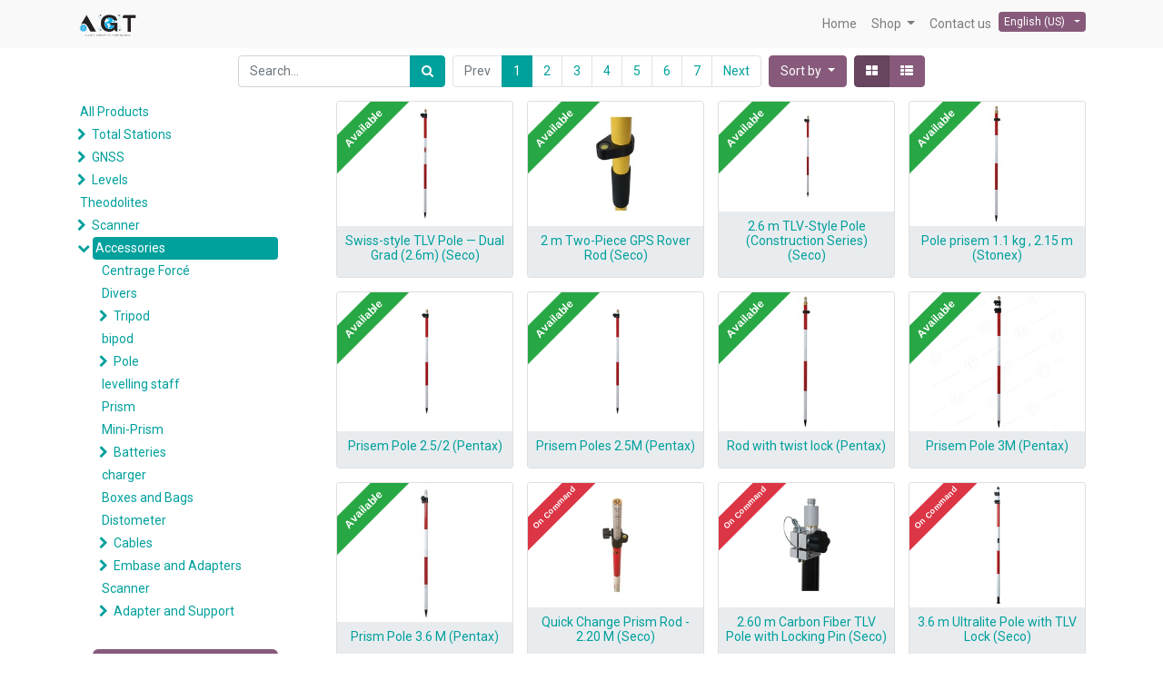

--- FILE ---
content_type: text/html; charset=utf-8
request_url: https://agt-dz.com/en/shop/category/accessories-4
body_size: 12333
content:

        <!DOCTYPE html>
        
        
            
        
    <html lang="en-US" data-website-id="1" data-oe-company-name="AGT">
            
        
            
            
            
            
                
            
        
        
    <head>
                <meta charset="utf-8"/>
                <meta http-equiv="X-UA-Compatible" content="IE=edge,chrome=1"/>
                <meta name="viewport" content="width=device-width, initial-scale=1, user-scalable=no"/>
        <meta name="generator" content="Odoo"/>
        
        
        
            
            
            
        
        
        
            
            
            
                
                    
                        <meta property="og:type" content="website"/>
                    
                
                    
                        <meta property="og:title" content="Accessories | AGT Website"/>
                    
                
                    
                        <meta property="og:site_name" content="AGT"/>
                    
                
                    
                        <meta property="og:url" content="http://odoo/shop/category/accessories-4"/>
                    
                
                    
                        <meta property="og:image" content="http://odoo/web/image/res.company/1/logo?unique=21e290d"/>
                    
                
            
            
            
                
                    <meta name="twitter:card" content="summary_large_image"/>
                
                    <meta name="twitter:title" content="Accessories | AGT Website"/>
                
                    <meta name="twitter:image" content="http://odoo/web/image/res.company/1/logo?unique=21e290d"/>
                
            
        

        
            
            
        
        <link rel="canonical" href="https://www.agt-dz.com/en/shop/category/accessoires-4"/>

        <link rel="preconnect" href="https://fonts.gstatic.com/" crossorigin=""/>
    

                <title> Shop | AGT Website </title>
                <link type="image/x-icon" rel="shortcut icon" href="/web/image/website/1/favicon?unique=bc3d269"/>
            <link type="text/css" rel="stylesheet" href="/web/content/10654-51a4469/1/web.assets_common.css"/>
            <link type="text/css" rel="stylesheet" href="/web/content/10673-667371f/1/web.assets_frontend.css"/>
        
    
        

                <script type="text/javascript">
                    var odoo = {
                        csrf_token: "9b5267a4a5895ff7938cbd2bc00e56f421d400a2o",
                        debug: "",
                    };
                </script>
            <script type="text/javascript">
                odoo.session_info = {"is_admin": false, "is_system": false, "is_website_user": true, "user_id": false, "is_frontend": true, "translationURL": "/website/translations", "cache_hashes": {"translations": "d591bbf37427db86a47af63c8d0c6343eb7d07f2"}};
            </script>
            <script defer="defer" type="text/javascript" src="/web/content/4884-ed746a2/1/web.assets_common_minimal_js.js"></script>
            <script defer="defer" type="text/javascript" src="/web/content/4885-3a5eadd/1/web.assets_frontend_minimal_js.js"></script>
            
        
    
            <script defer="defer" type="text/javascript" data-src="/web/content/10658-51c032d/1/web.assets_common_lazy.js"></script>
            <script defer="defer" type="text/javascript" data-src="/web/content/10674-044dc96/1/web.assets_frontend_lazy.js"></script>
        
    
        

                
            </head>
            <body class="">
                
        
    
            
        <div id="wrapwrap" class="   ">
                <header id="top" data-anchor="true" data-name="Header" class=" o_affix_enabled">
                    <nav class="navbar navbar-expand-md navbar-light bg-light">
                <div class="container">
                    <a href="/en/" class="navbar-brand logo">
            <span role="img" aria-label="Logo of AGT Website" title="AGT Website"><img src="/web/image/website/1/logo/AGT%20Website?unique=bc3d269" class="img img-fluid" alt="AGT Website"/></span>
        </a>
    <button type="button" class="navbar-toggler" data-toggle="collapse" data-target="#top_menu_collapse">
                        <span class="navbar-toggler-icon"></span>
                    </button>
                    <div class="collapse navbar-collapse" id="top_menu_collapse">
                        <ul class="nav navbar-nav ml-auto text-right o_menu_loading" id="top_menu">
                            
        
            
    
    <li class="nav-item">
        <a role="menuitem" href="/en/" class="nav-link ">
            <span>Home</span>
        </a>
    </li>
    

        
            
    
    
    <li class="nav-item dropdown  ">
        <a data-toggle="dropdown" href="#" class="nav-link dropdown-toggle ">
            <span>Shop</span>
        </a>
        <ul class="dropdown-menu" role="menu">
            
                
    
    <li class="">
        <a role="menuitem" href="/en/shop" class="dropdown-item ">
            <span>All Products</span>
        </a>
    </li>
    

            
                
    
    <li class="">
        <a role="menuitem" href="/en/shop/category/stations-totales-1" class="dropdown-item ">
            <span>Total Stations</span>
        </a>
    </li>
    

            
                
    
    <li class="">
        <a role="menuitem" href="/en/shop/category/gnss-7" class="dropdown-item ">
            <span>GNSS</span>
        </a>
    </li>
    

            
                
    
    <li class="">
        <a role="menuitem" href="/en/shop/category/niveaux-12" class="dropdown-item ">
            <span>Levels</span>
        </a>
    </li>
    

            
                
    
    <li class="">
        <a role="menuitem" href="/en/shop/category/scanners-15" class="dropdown-item ">
            <span>Scanners</span>
        </a>
    </li>
    

            
                
    
    <li class="">
        <a role="menuitem" href="/en/shop/category/accessoires-4" class="dropdown-item active">
            <span>Accessories</span>
        </a>
    </li>
    

            
        </ul>
    </li>

        
            
    
    <li class="nav-item">
        <a role="menuitem" href="/en/contactus" class="nav-link ">
            <span>Contact us</span>
        </a>
    </li>
    

        
    
            
            <li class="nav-item divider d-none"></li>
            
                <ul class="js_language_selector mb0 list-inline">
                    <li class="list-inline-item">
                        <div class="dropdown" style="position: relative;top: 5px;">
                            <button class="btn btn-sm btn-secondary dropdown-toggle" type="button" data-toggle="dropdown" aria-haspopup="true" aria-expanded="true">
                                <span>English (US)</span>
                                <span class="caret ml4"></span>
                            </button>
                            <div class="dropdown-menu" role="menu">
                                
                                    <a class="dropdown-item js_change_lang" href="/en/shop/category/accessories-4" data-url_code="en">
                                        English (US)
                                    </a>
                                
                                    <a class="dropdown-item js_change_lang" href="/shop/category/accessories-4" data-url_code="fr">
                                         Français
                                    </a>
                                
                            </div>
                        </div>
                    </li>
                </ul>
            
         <li class="nav-item o_wsale_my_cart d-none">
                <a href="/en/shop/cart" class="nav-link">
                    <i class="fa fa-shopping-cart"></i>
                    My Cart <sup class="my_cart_quantity badge badge-primary"></sup>
                </a>
            </li>
        
                            
                        </ul>
                    </div>
                </div>
            </nav>
        </header>
                <main>
                    
            
        
            
            <div id="wrap" class="js_sale">
                <div class="oe_structure" id="oe_structure_website_sale_products_1"></div>
                <div class="container oe_website_sale">
                    <div class="products_pager form-inline flex-md-nowrap justify-content-between justify-content-md-center">
                        
        
    <form method="get" class="o_wsale_products_searchbar_form o_wait_lazy_js w-100 w-md-auto mt-2" action="/en/shop/category/accessories-4?category=4">
                    <div role="search" class="input-group">
        <input type="text" name="search" class="search-query form-control oe_search_box" placeholder="Search..." data-limit="5" data-display-image="true" value=""/>
        <div class="input-group-append">
            <button type="submit" class="btn btn-primary oe_search_button" aria-label="Search" title="Search"><i class="fa fa-search"></i></button>
        </div>
    </div>

                    <input name="order" type="hidden" class="o_wsale_search_order_by" value=""/>
                    
            
            
        
                </form>
            
    
                        
        
        <div class="dropdown d-none mt-2 ml-md-2">
            
            <a role="button" href="#" class="dropdown-toggle btn btn-secondary" data-toggle="dropdown">
                Public Pricelist
            </a>
            <div class="dropdown-menu" role="menu">
                
                    <a role="menuitem" class="dropdown-item" href="/en/shop/change_pricelist/1">
                        <span class="switcher_pricelist" data-pl_id="1">Public Pricelist</span>
                    </a>
                
            </div>
        </div>
    
                        
        <ul class=" pagination m-0 mt-2 ml-md-2">
            <li class="page-item disabled">
                <a class="page-link" href="">Prev</a>
            </li>
            
                <li class="page-item active"> <a class="page-link" href="/en/shop/category/accessories-4">1</a></li>
            
                <li class="page-item "> <a class="page-link" href="/en/shop/category/accessories-4/page/2">2</a></li>
            
                <li class="page-item "> <a class="page-link" href="/en/shop/category/accessories-4/page/3">3</a></li>
            
                <li class="page-item "> <a class="page-link" href="/en/shop/category/accessories-4/page/4">4</a></li>
            
                <li class="page-item "> <a class="page-link" href="/en/shop/category/accessories-4/page/5">5</a></li>
            
                <li class="page-item "> <a class="page-link" href="/en/shop/category/accessories-4/page/6">6</a></li>
            
                <li class="page-item "> <a class="page-link" href="/en/shop/category/accessories-4/page/7">7</a></li>
            
            <li class="page-item ">
                <a class="page-link" href="/en/shop/category/accessories-4/page/2">Next</a>
            </li>
        </ul>
    
            
            
            
            
            
            
            <div class="dropdown mt-2 ml-md-2 dropdown_sorty_by">
                <a role="button" href="#" class="dropdown-toggle btn btn-secondary" data-toggle="dropdown">
                    <span class="d-none d-lg-inline">
                        
                            Sort by
                        
                    </span>
                    <i class="fa fa-sort-amount-asc d-lg-none"></i>
                </a>
                <div class="dropdown-menu dropdown-menu-right" role="menu">
                    
                        <a role="menuitem" rel="noindex,nofollow" class="dropdown-item" href="/en/shop?order=list_price+desc&amp;category=4">
                            <span>Catalog price: High to Low</span>
                        </a>
                    
                        <a role="menuitem" rel="noindex,nofollow" class="dropdown-item" href="/en/shop?order=list_price+asc&amp;category=4">
                            <span>Catalog price: Low to High</span>
                        </a>
                    
                        <a role="menuitem" rel="noindex,nofollow" class="dropdown-item" href="/en/shop?order=name+asc&amp;category=4">
                            <span>Name: A to Z</span>
                        </a>
                    
                        <a role="menuitem" rel="noindex,nofollow" class="dropdown-item" href="/en/shop?order=name+desc&amp;category=4">
                            <span>Name: Z to A</span>
                        </a>
                    
                </div>
            </div>
        
            <div class="btn-group btn-group-toggle mt-2 ml-md-2 d-none d-sm-inline-flex o_wsale_apply_layout" data-toggle="buttons">
                <label title="Grid" class="btn btn-secondary active fa fa-th-large o_wsale_apply_grid">
                    <input type="radio" name="wsale_products_layout" checked="checked"/>
                </label>
                <label title="List" class="btn btn-secondary  fa fa-th-list o_wsale_apply_list">
                    <input type="radio" name="wsale_products_layout"/>
                </label>
            </div>
        
                    </div>
                    <div class="row o_wsale_products_main_row">
                        
            
        
                
            <div id="products_grid_before" class="col-lg-3">
            <button type="button" class="btn btn-link d-lg-none" data-target="#wsale_products_categories_collapse" data-toggle="collapse">
                Show categories
            </button>
            <div class="collapse d-lg-block" id="wsale_products_categories_collapse">
                <ul class="nav nav-pills flex-column mb-2" id="o_shop_collapse_category">
                    <li class="nav-item">
                        <a href="/en/shop" class="nav-link  o_not_editable">All Products</a>
                    </li>
                    
                        
        <li class="nav-item">
            
            <i role="img" class="text-primary fa fa-chevron-right" title="Fold" aria-label="Fold"></i>
            <a href="/en/shop/category/total-stations-1" class="nav-link ">Total Stations</a>
            <ul class="nav nav-pills flex-column nav-hierarchy" style="display:none;">
                
                    
        <li class="nav-item">
            
            
            <a href="/en/shop/category/total-stations-robotic-11" class="nav-link ">Robotic</a>
            
        </li>
    
                
                    
        <li class="nav-item">
            
            
            <a href="/en/shop/category/total-stations-manual-2" class="nav-link ">Manual</a>
            
        </li>
    
                
            </ul>
        </li>
    
                    
                        
        <li class="nav-item">
            
            <i role="img" class="text-primary fa fa-chevron-right" title="Fold" aria-label="Fold"></i>
            <a href="/en/shop/category/gnss-7" class="nav-link ">GNSS</a>
            <ul class="nav nav-pills flex-column nav-hierarchy" style="display:none;">
                
                    
        <li class="nav-item">
            
            
            <a href="/en/shop/category/gnss-antenne-71" class="nav-link ">Antenne</a>
            
        </li>
    
                
                    
        <li class="nav-item">
            
            
            <a href="/en/shop/category/gnss-receiver-23" class="nav-link ">Receiver</a>
            
        </li>
    
                
                    
        <li class="nav-item">
            
            
            <a href="/en/shop/category/gnss-data-collector-14" class="nav-link ">Data collector</a>
            
        </li>
    
                
                    
        <li class="nav-item">
            
            
            <a href="/en/shop/category/gnss-radio-24" class="nav-link ">Radio</a>
            
        </li>
    
                
                    
        <li class="nav-item">
            
            
            <a href="/en/shop/category/gnss-permanant-station-36" class="nav-link ">Permanant Station </a>
            
        </li>
    
                
                    
        <li class="nav-item">
            
            
            <a href="/en/shop/category/gnss-software-61" class="nav-link ">Software</a>
            
        </li>
    
                
                    
        <li class="nav-item">
            
            
            <a href="/en/shop/category/gnss-accessories-37" class="nav-link ">Accessories</a>
            
        </li>
    
                
            </ul>
        </li>
    
                    
                        
        <li class="nav-item">
            
            <i role="img" class="text-primary fa fa-chevron-right" title="Fold" aria-label="Fold"></i>
            <a href="/en/shop/category/levels-12" class="nav-link ">Levels</a>
            <ul class="nav nav-pills flex-column nav-hierarchy" style="display:none;">
                
                    
        <li class="nav-item">
            
            
            <a href="/en/shop/category/levels-digital-26" class="nav-link ">Digital</a>
            
        </li>
    
                
                    
        <li class="nav-item">
            
            
            <a href="/en/shop/category/levels-automatic-25" class="nav-link ">Automatic</a>
            
        </li>
    
                
                    
        <li class="nav-item">
            
            
            <a href="/en/shop/category/levels-laser-plummet-65" class="nav-link ">laser plummet</a>
            
        </li>
    
                
            </ul>
        </li>
    
                    
                        
        <li class="nav-item">
            
            
            <a href="/en/shop/category/theodolites-13" class="nav-link ">Theodolites</a>
            
        </li>
    
                    
                        
        <li class="nav-item">
            
            <i role="img" class="text-primary fa fa-chevron-right" title="Fold" aria-label="Fold"></i>
            <a href="/en/shop/category/scanner-15" class="nav-link ">Scanner</a>
            <ul class="nav nav-pills flex-column nav-hierarchy" style="display:none;">
                
                    
        <li class="nav-item">
            
            
            <a href="/en/shop/category/scanner-scanner-laser-41" class="nav-link ">Scanner Laser</a>
            
        </li>
    
                
                    
        <li class="nav-item">
            
            
            <a href="/en/shop/category/scanner-scanner-portable-42" class="nav-link ">Scanner Portable</a>
            
        </li>
    
                
            </ul>
        </li>
    
                    
                        
        <li class="nav-item">
            
            <i role="img" class="text-primary fa fa-chevron-down" title="Unfold" aria-label="Unfold"></i>
            <a href="/en/shop/category/accessories-4" class="nav-link active">Accessories</a>
            <ul class="nav nav-pills flex-column nav-hierarchy" style="display:block;">
                
                    
        <li class="nav-item">
            
            
            <a href="/en/shop/category/accessories-centrage-force-69" class="nav-link ">Centrage Forcé</a>
            
        </li>
    
                
                    
        <li class="nav-item">
            
            
            <a href="/en/shop/category/accessories-divers-66" class="nav-link ">Divers</a>
            
        </li>
    
                
                    
        <li class="nav-item">
            
            <i role="img" class="text-primary fa fa-chevron-right" title="Fold" aria-label="Fold"></i>
            <a href="/en/shop/category/accessories-tripod-17" class="nav-link ">Tripod</a>
            <ul class="nav nav-pills flex-column nav-hierarchy" style="display:none;">
                
                    
        <li class="nav-item">
            
            
            <a href="/en/shop/category/accessories-tripod-wood-27" class="nav-link ">Wood</a>
            
        </li>
    
                
                    
        <li class="nav-item">
            
            
            <a href="/en/shop/category/accessories-tripod-aluminum-18" class="nav-link ">Aluminum</a>
            
        </li>
    
                
            </ul>
        </li>
    
                
                    
        <li class="nav-item">
            
            
            <a href="/en/shop/category/accessories-bipod-28" class="nav-link ">bipod</a>
            
        </li>
    
                
                    
        <li class="nav-item">
            
            <i role="img" class="text-primary fa fa-chevron-right" title="Fold" aria-label="Fold"></i>
            <a href="/en/shop/category/accessories-pole-5" class="nav-link ">Pole </a>
            <ul class="nav nav-pills flex-column nav-hierarchy" style="display:none;">
                
                    
        <li class="nav-item">
            
            
            <a href="/en/shop/category/accessories-pole-rallonge-de-canne-68" class="nav-link ">Rallonge de Canne</a>
            
        </li>
    
                
                    
        <li class="nav-item">
            
            
            <a href="/en/shop/category/accessories-pole-total-station-10" class="nav-link ">Total Station</a>
            
        </li>
    
                
                    
        <li class="nav-item">
            
            
            <a href="/en/shop/category/accessories-pole-gnss-9" class="nav-link ">GNSS</a>
            
        </li>
    
                
                    
        <li class="nav-item">
            
            
            <a href="/en/shop/category/accessories-pole-nivelle-60" class="nav-link ">Nivelle</a>
            
        </li>
    
                
            </ul>
        </li>
    
                
                    
        <li class="nav-item">
            
            
            <a href="/en/shop/category/accessories-levelling-staff-21" class="nav-link ">levelling staff</a>
            
        </li>
    
                
                    
        <li class="nav-item">
            
            
            <a href="/en/shop/category/accessories-prism-29" class="nav-link ">Prism</a>
            
        </li>
    
                
                    
        <li class="nav-item">
            
            
            <a href="/en/shop/category/accessories-mini-prism-22" class="nav-link ">Mini-Prism</a>
            
        </li>
    
                
                    
        <li class="nav-item">
            
            <i role="img" class="text-primary fa fa-chevron-right" title="Fold" aria-label="Fold"></i>
            <a href="/en/shop/category/accessories-batteries-31" class="nav-link ">Batteries</a>
            <ul class="nav nav-pills flex-column nav-hierarchy" style="display:none;">
                
                    
        <li class="nav-item">
            
            
            <a href="/en/shop/category/accessories-batteries-total-station-33" class="nav-link ">Total Station </a>
            
        </li>
    
                
                    
        <li class="nav-item">
            
            
            <a href="/en/shop/category/accessories-batteries-gnss-32" class="nav-link ">GNSS</a>
            
        </li>
    
                
                    
        <li class="nav-item">
            
            
            <a href="/en/shop/category/accessories-batteries-level-34" class="nav-link ">Level</a>
            
        </li>
    
                
                    
        <li class="nav-item">
            
            
            <a href="/en/shop/category/accessories-batteries-external-35" class="nav-link ">External</a>
            
        </li>
    
                
            </ul>
        </li>
    
                
                    
        <li class="nav-item">
            
            
            <a href="/en/shop/category/accessories-charger-20" class="nav-link ">charger</a>
            
        </li>
    
                
                    
        <li class="nav-item">
            
            
            <a href="/en/shop/category/accessories-boxes-and-bags-54" class="nav-link ">Boxes and Bags</a>
            
        </li>
    
                
                    
        <li class="nav-item">
            
            
            <a href="/en/shop/category/accessories-distometer-52" class="nav-link ">Distometer</a>
            
        </li>
    
                
                    
        <li class="nav-item">
            
            <i role="img" class="text-primary fa fa-chevron-right" title="Fold" aria-label="Fold"></i>
            <a href="/en/shop/category/accessories-cables-19" class="nav-link ">Cables</a>
            <ul class="nav nav-pills flex-column nav-hierarchy" style="display:none;">
                
                    
        <li class="nav-item">
            
            
            <a href="/en/shop/category/accessories-cables-total-station-39" class="nav-link ">total Station </a>
            
        </li>
    
                
                    
        <li class="nav-item">
            
            
            <a href="/en/shop/category/accessories-cables-gnss-38" class="nav-link ">GNSS</a>
            
        </li>
    
                
            </ul>
        </li>
    
                
                    
        <li class="nav-item">
            
            <i role="img" class="text-primary fa fa-chevron-right" title="Fold" aria-label="Fold"></i>
            <a href="/en/shop/category/accessories-embase-and-adapters-30" class="nav-link ">Embase and Adapters</a>
            <ul class="nav nav-pills flex-column nav-hierarchy" style="display:none;">
                
                    
        <li class="nav-item">
            
            
            <a href="/en/shop/category/accessories-embase-and-adapters-support-adaptateur-67" class="nav-link ">Support Adaptateur</a>
            
        </li>
    
                
            </ul>
        </li>
    
                
                    
        <li class="nav-item">
            
            
            <a href="/en/shop/category/accessories-scanner-53" class="nav-link ">Scanner</a>
            
        </li>
    
                
                    
        <li class="nav-item">
            
            <i role="img" class="text-primary fa fa-chevron-right" title="Fold" aria-label="Fold"></i>
            <a href="/en/shop/category/accessories-adapter-and-support-58" class="nav-link ">Adapter and Support</a>
            <ul class="nav nav-pills flex-column nav-hierarchy" style="display:none;">
                
                    
        <li class="nav-item">
            
            
            <a href="/en/shop/category/accessories-adapter-and-support-pointe-64" class="nav-link ">Pointe</a>
            
        </li>
    
                
            </ul>
        </li>
    
                
            </ul>
        </li>
    
                    
                </ul>
            </div>
        
                <button type="button" class="btn btn-link d-lg-none" data-target="#wsale_products_attributes_collapse" data-toggle="collapse">
                    Show Options
                </button>
                <div class="collapse d-lg-block" id="wsale_products_attributes_collapse">
                    <form class="js_attributes mb-2" method="get">
                        <input type="hidden" name="category" value="4"/>
                        <input type="hidden" name="search" value=""/>
                        <ul class="nav nav-pills flex-column">
                            
                                
                            
                                <li class="nav-item">
                                    <br/>
                                    <div style="background-color:rgb(135 ,90 ,123) ;color:white;                                     padding:5px; border-radius:6px;-moz-border-radius:20px;margin:0 17px;                                     width:80%;margin-bottom:8px;">
                                        <span>Brands</span>
                                    </div>
                                    
                                    
                                        <ul class="nav nav-pills flex-column">
                                            
                                                <li style="color:rgb(0 ,160 ,157);">
                                                    <label style="margin:0 0px;padding:3px;background-color:white;                                                     color:rgb(0 ,160 ,157);" class="nav-link">
                                                        <input type="checkbox" name="attrib" style="padding:0px;font-size:10px;" value="38-246"/>
                                                        <span style="font-weight: normal;padding:0px;font-size:14px;">Spectra Precision</span>
                                                    </label>
                                                </li>
                                            
                                                <li style="color:rgb(0 ,160 ,157);">
                                                    <label style="margin:0 0px;padding:3px;background-color:white;                                                     color:rgb(0 ,160 ,157);" class="nav-link">
                                                        <input type="checkbox" name="attrib" style="padding:0px;font-size:10px;" value="38-247"/>
                                                        <span style="font-weight: normal;padding:0px;font-size:14px;">Nikon</span>
                                                    </label>
                                                </li>
                                            
                                                <li style="color:rgb(0 ,160 ,157);">
                                                    <label style="margin:0 0px;padding:3px;background-color:white;                                                     color:rgb(0 ,160 ,157);" class="nav-link">
                                                        <input type="checkbox" name="attrib" style="padding:0px;font-size:10px;" value="38-244"/>
                                                        <span style="font-weight: normal;padding:0px;font-size:14px;">Stonex</span>
                                                    </label>
                                                </li>
                                            
                                                <li style="color:rgb(0 ,160 ,157);">
                                                    <label style="margin:0 0px;padding:3px;background-color:white;                                                     color:rgb(0 ,160 ,157);" class="nav-link">
                                                        <input type="checkbox" name="attrib" style="padding:0px;font-size:10px;" value="38-361"/>
                                                        <span style="font-weight: normal;padding:0px;font-size:14px;">Scheider-digital</span>
                                                    </label>
                                                </li>
                                            
                                                <li style="color:rgb(0 ,160 ,157);">
                                                    <label style="margin:0 0px;padding:3px;background-color:white;                                                     color:rgb(0 ,160 ,157);" class="nav-link">
                                                        <input type="checkbox" name="attrib" style="padding:0px;font-size:10px;" value="38-356"/>
                                                        <span style="font-weight: normal;padding:0px;font-size:14px;">PluraView</span>
                                                    </label>
                                                </li>
                                            
                                                <li style="color:rgb(0 ,160 ,157);">
                                                    <label style="margin:0 0px;padding:3px;background-color:white;                                                     color:rgb(0 ,160 ,157);" class="nav-link">
                                                        <input type="checkbox" name="attrib" style="padding:0px;font-size:10px;" value="38-249"/>
                                                        <span style="font-weight: normal;padding:0px;font-size:14px;">Javad</span>
                                                    </label>
                                                </li>
                                            
                                                <li style="color:rgb(0 ,160 ,157);">
                                                    <label style="margin:0 0px;padding:3px;background-color:white;                                                     color:rgb(0 ,160 ,157);" class="nav-link">
                                                        <input type="checkbox" name="attrib" style="padding:0px;font-size:10px;" value="38-248"/>
                                                        <span style="font-weight: normal;padding:0px;font-size:14px;">Seco</span>
                                                    </label>
                                                </li>
                                            
                                                <li style="color:rgb(0 ,160 ,157);">
                                                    <label style="margin:0 0px;padding:3px;background-color:white;                                                     color:rgb(0 ,160 ,157);" class="nav-link">
                                                        <input type="checkbox" name="attrib" style="padding:0px;font-size:10px;" value="38-245"/>
                                                        <span style="font-weight: normal;padding:0px;font-size:14px;">Pentax</span>
                                                    </label>
                                                </li>
                                            
                                                <li style="color:rgb(0 ,160 ,157);">
                                                    <label style="margin:0 0px;padding:3px;background-color:white;                                                     color:rgb(0 ,160 ,157);" class="nav-link">
                                                        <input type="checkbox" name="attrib" style="padding:0px;font-size:10px;" value="38-250"/>
                                                        <span style="font-weight: normal;padding:0px;font-size:14px;">Leica</span>
                                                    </label>
                                                </li>
                                            
                                                <li style="color:rgb(0 ,160 ,157);">
                                                    <label style="margin:0 0px;padding:3px;background-color:white;                                                     color:rgb(0 ,160 ,157);" class="nav-link">
                                                        <input type="checkbox" name="attrib" style="padding:0px;font-size:10px;" value="38-357"/>
                                                        <span style="font-weight: normal;padding:0px;font-size:14px;">Stealth</span>
                                                    </label>
                                                </li>
                                            
                                                <li style="color:rgb(0 ,160 ,157);">
                                                    <label style="margin:0 0px;padding:3px;background-color:white;                                                     color:rgb(0 ,160 ,157);" class="nav-link">
                                                        <input type="checkbox" name="attrib" style="padding:0px;font-size:10px;" value="38-251"/>
                                                        <span style="font-weight: normal;padding:0px;font-size:14px;">Riegl</span>
                                                    </label>
                                                </li>
                                            
                                                <li style="color:rgb(0 ,160 ,157);">
                                                    <label style="margin:0 0px;padding:3px;background-color:white;                                                     color:rgb(0 ,160 ,157);" class="nav-link">
                                                        <input type="checkbox" name="attrib" style="padding:0px;font-size:10px;" value="38-252"/>
                                                        <span style="font-weight: normal;padding:0px;font-size:14px;">Z &amp; F</span>
                                                    </label>
                                                </li>
                                            
                                                <li style="color:rgb(0 ,160 ,157);">
                                                    <label style="margin:0 0px;padding:3px;background-color:white;                                                     color:rgb(0 ,160 ,157);" class="nav-link">
                                                        <input type="checkbox" name="attrib" style="padding:0px;font-size:10px;" value="38-257"/>
                                                        <span style="font-weight: normal;padding:0px;font-size:14px;">planar</span>
                                                    </label>
                                                </li>
                                            
                                                <li style="color:rgb(0 ,160 ,157);">
                                                    <label style="margin:0 0px;padding:3px;background-color:white;                                                     color:rgb(0 ,160 ,157);" class="nav-link">
                                                        <input type="checkbox" name="attrib" style="padding:0px;font-size:10px;" value="38-253"/>
                                                        <span style="font-weight: normal;padding:0px;font-size:14px;">Faro</span>
                                                    </label>
                                                </li>
                                            
                                                <li style="color:rgb(0 ,160 ,157);">
                                                    <label style="margin:0 0px;padding:3px;background-color:white;                                                     color:rgb(0 ,160 ,157);" class="nav-link">
                                                        <input type="checkbox" name="attrib" style="padding:0px;font-size:10px;" value="38-254"/>
                                                        <span style="font-weight: normal;padding:0px;font-size:14px;">Handheld</span>
                                                    </label>
                                                </li>
                                            
                                                <li style="color:rgb(0 ,160 ,157);">
                                                    <label style="margin:0 0px;padding:3px;background-color:white;                                                     color:rgb(0 ,160 ,157);" class="nav-link">
                                                        <input type="checkbox" name="attrib" style="padding:0px;font-size:10px;" value="38-256"/>
                                                        <span style="font-weight: normal;padding:0px;font-size:14px;">NVIDIA</span>
                                                    </label>
                                                </li>
                                            
                                                <li style="color:rgb(0 ,160 ,157);">
                                                    <label style="margin:0 0px;padding:3px;background-color:white;                                                     color:rgb(0 ,160 ,157);" class="nav-link">
                                                        <input type="checkbox" name="attrib" style="padding:0px;font-size:10px;" value="38-255"/>
                                                        <span style="font-weight: normal;padding:0px;font-size:14px;">HP</span>
                                                    </label>
                                                </li>
                                            
                                        </ul>
                                    
                                    
                                </li>
                            
                                
                            
                                
                            
                                
                            
                                
                            
                                
                            
                                
                            
                                
                            
                                
                            
                                
                            
                        </ul>
                    </form>
                </div>
            </div>
                        <div id="products_grid" class="col ">
                            
                                
                                
                            
                            <div class="o_wsale_products_grid_table_wrapper">
                                <table class="table table-borderless m-0" data-ppg="20" data-ppr="4">
                                    <colgroup>
                                        <col/><col/><col/><col/>
                                    </colgroup>
                                    <tbody>
                                        <tr>
                                            
                                                
                                                    
                                                    <td class="oe_product oe_ribbon_promo">
                                                        <div class="o_wsale_product_grid_wrapper o_wsale_product_grid_wrapper_1_1">
                                                            
        

        

        <form action="/en/shop/cart/update" method="post" class="card oe_product_cart" itemscope="itemscope" itemtype="http://schema.org/Product" data-publish="on">
            <div class="card-body p-1 oe_product_image">
                    <input type="hidden" name="csrf_token" value="042f82d38682614ed2773b5f9ffa5895133f9634o1769198869"/>
                    <div class="ribbon-wrapper">
                        
                        <a style="font-size:12px;color:white;" role="button" class="ribbon btn btn-success">
                            <b>Available</b>
                        </a>
                    </div>
                    <a class="d-block h-100" itemprop="url" href="/en/shop/product/5521-11-swiss-style-tlv-pole-dual-grad-2-6m-seco-805?category=4">
                        <span class="d-flex h-100 justify-content-center align-items-center"><img src="/web/image/product.template/805/image_256/%5B5521-11%5D%20Swiss-style%20TLV%20Pole%20%E2%80%94%20Dual%20Grad%20%282.6m%29%20%28Seco%29?unique=23fece5" class="img img-fluid" alt="[5521-11] Swiss-style TLV Pole — Dual Grad (2.6m) (Seco)"/></span>
                    </a>
                </div>
            <div class="card-body p-0 text-center o_wsale_product_information">
                <div class="p-2 o_wsale_product_information_text" style="background-color:#e9ecef !important;">
                    <h6 class="o_wsale_products_item_title">
                        <a itemprop="name" href="/en/shop/product/5521-11-swiss-style-tlv-pole-dual-grad-2-6m-seco-805?category=4" content="Swiss-style TLV Pole — Dual Grad (2.6m) (Seco)">Swiss-style TLV Pole — Dual Grad (2.6m) (Seco)</a>
                        
                    </h6>
                    </div>
                <div class="o_wsale_product_btn"></div>
            </div>
        </form>
    
                                                        </div>
                                                    </td>
                                                
                                            
                                                
                                                    
                                                    <td class="oe_product oe_ribbon_promo">
                                                        <div class="o_wsale_product_grid_wrapper o_wsale_product_grid_wrapper_1_1">
                                                            
        

        

        <form action="/en/shop/cart/update" method="post" class="card oe_product_cart" itemscope="itemscope" itemtype="http://schema.org/Product" data-publish="on">
            <div class="card-body p-1 oe_product_image">
                    <input type="hidden" name="csrf_token" value="042f82d38682614ed2773b5f9ffa5895133f9634o1769198869"/>
                    <div class="ribbon-wrapper">
                        
                        <a style="font-size:12px;color:white;" role="button" class="ribbon btn btn-success">
                            <b>Available</b>
                        </a>
                    </div>
                    <a class="d-block h-100" itemprop="url" href="/en/shop/product/5125-00-yel-2-m-two-piece-gps-rover-rod-seco-4?category=4">
                        <span class="d-flex h-100 justify-content-center align-items-center"><img src="/web/image/product.template/4/image_256/%5B5125-00-YEL%5D%202%20m%20Two-Piece%20GPS%20Rover%20Rod%20%28Seco%29?unique=75e8e25" class="img img-fluid" alt="[5125-00-YEL] 2 m Two-Piece GPS Rover Rod (Seco)"/></span>
                    </a>
                </div>
            <div class="card-body p-0 text-center o_wsale_product_information">
                <div class="p-2 o_wsale_product_information_text" style="background-color:#e9ecef !important;">
                    <h6 class="o_wsale_products_item_title">
                        <a itemprop="name" href="/en/shop/product/5125-00-yel-2-m-two-piece-gps-rover-rod-seco-4?category=4" content="2 m Two-Piece GPS Rover Rod (Seco)">2 m Two-Piece GPS Rover Rod (Seco)</a>
                        
                    </h6>
                    </div>
                <div class="o_wsale_product_btn"></div>
            </div>
        </form>
    
                                                        </div>
                                                    </td>
                                                
                                            
                                                
                                                    
                                                    <td class="oe_product oe_ribbon_promo">
                                                        <div class="o_wsale_product_grid_wrapper o_wsale_product_grid_wrapper_1_1">
                                                            
        

        

        <form action="/en/shop/cart/update" method="post" class="card oe_product_cart" itemscope="itemscope" itemtype="http://schema.org/Product" data-publish="on">
            <div class="card-body p-1 oe_product_image">
                    <input type="hidden" name="csrf_token" value="042f82d38682614ed2773b5f9ffa5895133f9634o1769198869"/>
                    <div class="ribbon-wrapper">
                        
                        <a style="font-size:12px;color:white;" role="button" class="ribbon btn btn-success">
                            <b>Available</b>
                        </a>
                    </div>
                    <a class="d-block h-100" itemprop="url" href="/en/shop/product/5531-10-2-6-m-tlv-style-pole-construction-series-seco-12?category=4">
                        <span class="d-flex h-100 justify-content-center align-items-center"><img src="/web/image/product.template/12/image_256/%5B5531-10%5D%202.6%20m%20TLV-Style%20Pole%20%28Construction%20Series%29%20%28Seco%29?unique=66874ee" class="img img-fluid" alt="[5531-10] 2.6 m TLV-Style Pole (Construction Series) (Seco)"/></span>
                    </a>
                </div>
            <div class="card-body p-0 text-center o_wsale_product_information">
                <div class="p-2 o_wsale_product_information_text" style="background-color:#e9ecef !important;">
                    <h6 class="o_wsale_products_item_title">
                        <a itemprop="name" href="/en/shop/product/5531-10-2-6-m-tlv-style-pole-construction-series-seco-12?category=4" content="2.6 m TLV-Style Pole (Construction Series) (Seco)">2.6 m TLV-Style Pole (Construction Series) (Seco)</a>
                        
                    </h6>
                    </div>
                <div class="o_wsale_product_btn"></div>
            </div>
        </form>
    
                                                        </div>
                                                    </td>
                                                
                                            
                                                
                                                    
                                                    <td class="oe_product oe_ribbon_promo">
                                                        <div class="o_wsale_product_grid_wrapper o_wsale_product_grid_wrapper_1_1">
                                                            
        

        

        <form action="/en/shop/cart/update" method="post" class="card oe_product_cart" itemscope="itemscope" itemtype="http://schema.org/Product" data-publish="on">
            <div class="card-body p-1 oe_product_image">
                    <input type="hidden" name="csrf_token" value="042f82d38682614ed2773b5f9ffa5895133f9634o1769198869"/>
                    <div class="ribbon-wrapper">
                        
                        <a style="font-size:12px;color:white;" role="button" class="ribbon btn btn-success">
                            <b>Available</b>
                        </a>
                    </div>
                    <a class="d-block h-100" itemprop="url" href="/en/shop/product/30-070037-pole-prisem-1-1-kg-2-15-m-stonex-811?category=4">
                        <span class="d-flex h-100 justify-content-center align-items-center"><img src="/web/image/product.template/811/image_256/%5B30-070037%5D%20Pole%20prisem%201.1%20kg%20%2C%202.15%20m%20%28Stonex%29?unique=2d90edf" class="img img-fluid" alt="[30-070037] Pole prisem 1.1 kg , 2.15 m (Stonex)"/></span>
                    </a>
                </div>
            <div class="card-body p-0 text-center o_wsale_product_information">
                <div class="p-2 o_wsale_product_information_text" style="background-color:#e9ecef !important;">
                    <h6 class="o_wsale_products_item_title">
                        <a itemprop="name" href="/en/shop/product/30-070037-pole-prisem-1-1-kg-2-15-m-stonex-811?category=4" content="Pole prisem 1.1 kg , 2.15 m (Stonex)">Pole prisem 1.1 kg , 2.15 m (Stonex)</a>
                        
                    </h6>
                    </div>
                <div class="o_wsale_product_btn"></div>
            </div>
        </form>
    
                                                        </div>
                                                    </td>
                                                
                                            
                                        </tr><tr>
                                            
                                                
                                                    
                                                    <td class="oe_product oe_ribbon_promo">
                                                        <div class="o_wsale_product_grid_wrapper o_wsale_product_grid_wrapper_1_1">
                                                            
        

        

        <form action="/en/shop/cart/update" method="post" class="card oe_product_cart" itemscope="itemscope" itemtype="http://schema.org/Product" data-publish="on">
            <div class="card-body p-1 oe_product_image">
                    <input type="hidden" name="csrf_token" value="042f82d38682614ed2773b5f9ffa5895133f9634o1769198869"/>
                    <div class="ribbon-wrapper">
                        
                        <a style="font-size:12px;color:white;" role="button" class="ribbon btn btn-success">
                            <b>Available</b>
                        </a>
                    </div>
                    <a class="d-block h-100" itemprop="url" href="/en/shop/product/58021-prisem-pole-2-5-2-pentax-836?category=4">
                        <span class="d-flex h-100 justify-content-center align-items-center"><img src="/web/image/product.template/836/image_256/%5B58021%5D%20Prisem%20Pole%202.5-2%20%28Pentax%29?unique=5ca1fc4" class="img img-fluid" alt="[58021] Prisem Pole 2.5/2 (Pentax)"/></span>
                    </a>
                </div>
            <div class="card-body p-0 text-center o_wsale_product_information">
                <div class="p-2 o_wsale_product_information_text" style="background-color:#e9ecef !important;">
                    <h6 class="o_wsale_products_item_title">
                        <a itemprop="name" href="/en/shop/product/58021-prisem-pole-2-5-2-pentax-836?category=4" content="Prisem Pole 2.5/2 (Pentax)">Prisem Pole 2.5/2 (Pentax)</a>
                        
                    </h6>
                    </div>
                <div class="o_wsale_product_btn"></div>
            </div>
        </form>
    
                                                        </div>
                                                    </td>
                                                
                                            
                                                
                                                    
                                                    <td class="oe_product oe_ribbon_promo">
                                                        <div class="o_wsale_product_grid_wrapper o_wsale_product_grid_wrapper_1_1">
                                                            
        

        

        <form action="/en/shop/cart/update" method="post" class="card oe_product_cart" itemscope="itemscope" itemtype="http://schema.org/Product" data-publish="on">
            <div class="card-body p-1 oe_product_image">
                    <input type="hidden" name="csrf_token" value="042f82d38682614ed2773b5f9ffa5895133f9634o1769198869"/>
                    <div class="ribbon-wrapper">
                        
                        <a style="font-size:12px;color:white;" role="button" class="ribbon btn btn-success">
                            <b>Available</b>
                        </a>
                    </div>
                    <a class="d-block h-100" itemprop="url" href="/en/shop/product/58044-prisem-poles-2-5m-pentax-842?category=4">
                        <span class="d-flex h-100 justify-content-center align-items-center"><img src="/web/image/product.template/842/image_256/%5B58044%5D%20Prisem%20Poles%202.5M%20%28Pentax%29?unique=dcc010a" class="img img-fluid" alt="[58044] Prisem Poles 2.5M (Pentax)"/></span>
                    </a>
                </div>
            <div class="card-body p-0 text-center o_wsale_product_information">
                <div class="p-2 o_wsale_product_information_text" style="background-color:#e9ecef !important;">
                    <h6 class="o_wsale_products_item_title">
                        <a itemprop="name" href="/en/shop/product/58044-prisem-poles-2-5m-pentax-842?category=4" content="Prisem Poles 2.5M (Pentax)">Prisem Poles 2.5M (Pentax)</a>
                        
                    </h6>
                    </div>
                <div class="o_wsale_product_btn"></div>
            </div>
        </form>
    
                                                        </div>
                                                    </td>
                                                
                                            
                                                
                                                    
                                                    <td class="oe_product oe_ribbon_promo">
                                                        <div class="o_wsale_product_grid_wrapper o_wsale_product_grid_wrapper_1_1">
                                                            
        

        

        <form action="/en/shop/cart/update" method="post" class="card oe_product_cart" itemscope="itemscope" itemtype="http://schema.org/Product" data-publish="on">
            <div class="card-body p-1 oe_product_image">
                    <input type="hidden" name="csrf_token" value="042f82d38682614ed2773b5f9ffa5895133f9634o1769198869"/>
                    <div class="ribbon-wrapper">
                        
                        <a style="font-size:12px;color:white;" role="button" class="ribbon btn btn-success">
                            <b>Available</b>
                        </a>
                    </div>
                    <a class="d-block h-100" itemprop="url" href="/en/shop/product/58041-rod-with-twist-lock-pentax-834?category=4">
                        <span class="d-flex h-100 justify-content-center align-items-center"><img src="/web/image/product.template/834/image_256/%5B58041%5D%20Rod%20with%20twist%20lock%20%20%28Pentax%29?unique=da3b5fa" class="img img-fluid" alt="[58041] Rod with twist lock  (Pentax)"/></span>
                    </a>
                </div>
            <div class="card-body p-0 text-center o_wsale_product_information">
                <div class="p-2 o_wsale_product_information_text" style="background-color:#e9ecef !important;">
                    <h6 class="o_wsale_products_item_title">
                        <a itemprop="name" href="/en/shop/product/58041-rod-with-twist-lock-pentax-834?category=4" content="Rod with twist lock  (Pentax)">Rod with twist lock  (Pentax)</a>
                        
                    </h6>
                    </div>
                <div class="o_wsale_product_btn"></div>
            </div>
        </form>
    
                                                        </div>
                                                    </td>
                                                
                                            
                                                
                                                    
                                                    <td class="oe_product oe_ribbon_promo">
                                                        <div class="o_wsale_product_grid_wrapper o_wsale_product_grid_wrapper_1_1">
                                                            
        

        

        <form action="/en/shop/cart/update" method="post" class="card oe_product_cart" itemscope="itemscope" itemtype="http://schema.org/Product" data-publish="on">
            <div class="card-body p-1 oe_product_image">
                    <input type="hidden" name="csrf_token" value="042f82d38682614ed2773b5f9ffa5895133f9634o1769198869"/>
                    <div class="ribbon-wrapper">
                        
                        <a style="font-size:12px;color:white;" role="button" class="ribbon btn btn-success">
                            <b>Available</b>
                        </a>
                    </div>
                    <a class="d-block h-100" itemprop="url" href="/en/shop/product/58042-prisem-pole-3m-pentax-843?category=4">
                        <span class="d-flex h-100 justify-content-center align-items-center"><img src="/web/image/product.template/843/image_256/%5B58042%5D%20Prisem%20Pole%20%203M%20%28Pentax%29%20?unique=892cc99" class="img img-fluid" alt="[58042] Prisem Pole  3M (Pentax) "/></span>
                    </a>
                </div>
            <div class="card-body p-0 text-center o_wsale_product_information">
                <div class="p-2 o_wsale_product_information_text" style="background-color:#e9ecef !important;">
                    <h6 class="o_wsale_products_item_title">
                        <a itemprop="name" href="/en/shop/product/58042-prisem-pole-3m-pentax-843?category=4" content="Prisem Pole  3M (Pentax) ">Prisem Pole  3M (Pentax) </a>
                        
                    </h6>
                    </div>
                <div class="o_wsale_product_btn"></div>
            </div>
        </form>
    
                                                        </div>
                                                    </td>
                                                
                                            
                                        </tr><tr>
                                            
                                                
                                                    
                                                    <td class="oe_product oe_ribbon_promo">
                                                        <div class="o_wsale_product_grid_wrapper o_wsale_product_grid_wrapper_1_1">
                                                            
        

        

        <form action="/en/shop/cart/update" method="post" class="card oe_product_cart" itemscope="itemscope" itemtype="http://schema.org/Product" data-publish="on">
            <div class="card-body p-1 oe_product_image">
                    <input type="hidden" name="csrf_token" value="042f82d38682614ed2773b5f9ffa5895133f9634o1769198869"/>
                    <div class="ribbon-wrapper">
                        
                        <a style="font-size:12px;color:white;" role="button" class="ribbon btn btn-success">
                            <b>Available</b>
                        </a>
                    </div>
                    <a class="d-block h-100" itemprop="url" href="/en/shop/product/58022-prism-pole-3-6-m-pentax-841?category=4">
                        <span class="d-flex h-100 justify-content-center align-items-center"><img src="/web/image/product.template/841/image_256/%5B58022%5D%20Prism%20Pole%203.6%20M%20%28Pentax%29?unique=30d447f" class="img img-fluid" alt="[58022] Prism Pole 3.6 M (Pentax)"/></span>
                    </a>
                </div>
            <div class="card-body p-0 text-center o_wsale_product_information">
                <div class="p-2 o_wsale_product_information_text" style="background-color:#e9ecef !important;">
                    <h6 class="o_wsale_products_item_title">
                        <a itemprop="name" href="/en/shop/product/58022-prism-pole-3-6-m-pentax-841?category=4" content="Prism Pole 3.6 M (Pentax)">Prism Pole 3.6 M (Pentax)</a>
                        
                    </h6>
                    </div>
                <div class="o_wsale_product_btn"></div>
            </div>
        </form>
    
                                                        </div>
                                                    </td>
                                                
                                            
                                                
                                                    
                                                    <td class="oe_product oe_ribbon_promo">
                                                        <div class="o_wsale_product_grid_wrapper o_wsale_product_grid_wrapper_1_1">
                                                            
        

        

        <form action="/en/shop/cart/update" method="post" class="card oe_product_cart" itemscope="itemscope" itemtype="http://schema.org/Product" data-publish="on">
            <div class="card-body p-1 oe_product_image">
                    <input type="hidden" name="csrf_token" value="042f82d38682614ed2773b5f9ffa5895133f9634o1769198869"/>
                    <div class="ribbon-wrapper">
                        <a role="button" class="ribbon btn btn-danger" style="font-size:9px;color:white;">
                            <b>On Command</b>
                        </a>
                        
                    </div>
                    <a class="d-block h-100" itemprop="url" href="/en/shop/product/5527-10-quick-change-prism-rod-2-20-m-seco-8?category=4">
                        <span class="d-flex h-100 justify-content-center align-items-center"><img src="/web/image/product.template/8/image_256/%5B5527-10%5D%20Quick%20Change%20Prism%20Rod%20-%202.20%20M%20%28Seco%29?unique=feab241" class="img img-fluid" alt="[5527-10] Quick Change Prism Rod - 2.20 M (Seco)"/></span>
                    </a>
                </div>
            <div class="card-body p-0 text-center o_wsale_product_information">
                <div class="p-2 o_wsale_product_information_text" style="background-color:#e9ecef !important;">
                    <h6 class="o_wsale_products_item_title">
                        <a itemprop="name" href="/en/shop/product/5527-10-quick-change-prism-rod-2-20-m-seco-8?category=4" content="Quick Change Prism Rod - 2.20 M (Seco)">Quick Change Prism Rod - 2.20 M (Seco)</a>
                        
                    </h6>
                    </div>
                <div class="o_wsale_product_btn"></div>
            </div>
        </form>
    
                                                        </div>
                                                    </td>
                                                
                                            
                                                
                                                    
                                                    <td class="oe_product oe_ribbon_promo">
                                                        <div class="o_wsale_product_grid_wrapper o_wsale_product_grid_wrapper_1_1">
                                                            
        

        

        <form action="/en/shop/cart/update" method="post" class="card oe_product_cart" itemscope="itemscope" itemtype="http://schema.org/Product" data-publish="on">
            <div class="card-body p-1 oe_product_image">
                    <input type="hidden" name="csrf_token" value="042f82d38682614ed2773b5f9ffa5895133f9634o1769198869"/>
                    <div class="ribbon-wrapper">
                        <a role="button" class="ribbon btn btn-danger" style="font-size:9px;color:white;">
                            <b>On Command</b>
                        </a>
                        
                    </div>
                    <a class="d-block h-100" itemprop="url" href="/en/shop/product/5527-17-2-60-m-carbon-fiber-tlv-pole-with-locking-pin-seco-14?category=4">
                        <span class="d-flex h-100 justify-content-center align-items-center"><img src="/web/image/product.template/14/image_256/%5B5527-17%5D%202.60%20m%20Carbon%20Fiber%20TLV%20Pole%20with%20Locking%20Pin%20%28Seco%29?unique=072bf6b" class="img img-fluid" alt="[5527-17] 2.60 m Carbon Fiber TLV Pole with Locking Pin (Seco)"/></span>
                    </a>
                </div>
            <div class="card-body p-0 text-center o_wsale_product_information">
                <div class="p-2 o_wsale_product_information_text" style="background-color:#e9ecef !important;">
                    <h6 class="o_wsale_products_item_title">
                        <a itemprop="name" href="/en/shop/product/5527-17-2-60-m-carbon-fiber-tlv-pole-with-locking-pin-seco-14?category=4" content="2.60 m Carbon Fiber TLV Pole with Locking Pin (Seco)">2.60 m Carbon Fiber TLV Pole with Locking Pin (Seco)</a>
                        
                    </h6>
                    </div>
                <div class="o_wsale_product_btn"></div>
            </div>
        </form>
    
                                                        </div>
                                                    </td>
                                                
                                            
                                                
                                                    
                                                    <td class="oe_product oe_ribbon_promo">
                                                        <div class="o_wsale_product_grid_wrapper o_wsale_product_grid_wrapper_1_1">
                                                            
        

        

        <form action="/en/shop/cart/update" method="post" class="card oe_product_cart" itemscope="itemscope" itemtype="http://schema.org/Product" data-publish="on">
            <div class="card-body p-1 oe_product_image">
                    <input type="hidden" name="csrf_token" value="042f82d38682614ed2773b5f9ffa5895133f9634o1769198869"/>
                    <div class="ribbon-wrapper">
                        <a role="button" class="ribbon btn btn-danger" style="font-size:9px;color:white;">
                            <b>On Command</b>
                        </a>
                        
                    </div>
                    <a class="d-block h-100" itemprop="url" href="/en/shop/product/5541-20-3-6-m-ultralite-pole-with-tlv-lock-seco-19?category=4">
                        <span class="d-flex h-100 justify-content-center align-items-center"><img src="/web/image/product.template/19/image_256/%5B5541-20%5D%203.6%20m%20Ultralite%20Pole%20with%20TLV%20Lock%20%28Seco%29?unique=694008c" class="img img-fluid" alt="[5541-20] 3.6 m Ultralite Pole with TLV Lock (Seco)"/></span>
                    </a>
                </div>
            <div class="card-body p-0 text-center o_wsale_product_information">
                <div class="p-2 o_wsale_product_information_text" style="background-color:#e9ecef !important;">
                    <h6 class="o_wsale_products_item_title">
                        <a itemprop="name" href="/en/shop/product/5541-20-3-6-m-ultralite-pole-with-tlv-lock-seco-19?category=4" content="3.6 m Ultralite Pole with TLV Lock (Seco)">3.6 m Ultralite Pole with TLV Lock (Seco)</a>
                        
                    </h6>
                    </div>
                <div class="o_wsale_product_btn"></div>
            </div>
        </form>
    
                                                        </div>
                                                    </td>
                                                
                                            
                                        </tr><tr>
                                            
                                                
                                                    
                                                    <td class="oe_product oe_ribbon_promo">
                                                        <div class="o_wsale_product_grid_wrapper o_wsale_product_grid_wrapper_1_1">
                                                            
        

        

        <form action="/en/shop/cart/update" method="post" class="card oe_product_cart" itemscope="itemscope" itemtype="http://schema.org/Product" data-publish="on">
            <div class="card-body p-1 oe_product_image">
                    <input type="hidden" name="csrf_token" value="042f82d38682614ed2773b5f9ffa5895133f9634o1769198869"/>
                    <div class="ribbon-wrapper">
                        <a role="button" class="ribbon btn btn-danger" style="font-size:9px;color:white;">
                            <b>On Command</b>
                        </a>
                        
                    </div>
                    <a class="d-block h-100" itemprop="url" href="/en/shop/product/5541-30-4-65-m-ultralite-pole-with-tlv-lock-seco-23?category=4">
                        <span class="d-flex h-100 justify-content-center align-items-center"><img src="/web/image/product.template/23/image_256/%5B5541-30%5D%204.65%20m%20Ultralite%20Pole%20with%20TLV%20Lock%28Seco%29?unique=f4c133f" class="img img-fluid" alt="[5541-30] 4.65 m Ultralite Pole with TLV Lock(Seco)"/></span>
                    </a>
                </div>
            <div class="card-body p-0 text-center o_wsale_product_information">
                <div class="p-2 o_wsale_product_information_text" style="background-color:#e9ecef !important;">
                    <h6 class="o_wsale_products_item_title">
                        <a itemprop="name" href="/en/shop/product/5541-30-4-65-m-ultralite-pole-with-tlv-lock-seco-23?category=4" content="4.65 m Ultralite Pole with TLV Lock(Seco)">4.65 m Ultralite Pole with TLV Lock(Seco)</a>
                        
                    </h6>
                    </div>
                <div class="o_wsale_product_btn"></div>
            </div>
        </form>
    
                                                        </div>
                                                    </td>
                                                
                                            
                                                
                                                    
                                                    <td class="oe_product oe_ribbon_promo">
                                                        <div class="o_wsale_product_grid_wrapper o_wsale_product_grid_wrapper_1_1">
                                                            
        

        

        <form action="/en/shop/cart/update" method="post" class="card oe_product_cart" itemscope="itemscope" itemtype="http://schema.org/Product" data-publish="on">
            <div class="card-body p-1 oe_product_image">
                    <input type="hidden" name="csrf_token" value="042f82d38682614ed2773b5f9ffa5895133f9634o1769198869"/>
                    <div class="ribbon-wrapper">
                        <a role="button" class="ribbon btn btn-danger" style="font-size:9px;color:white;">
                            <b>On Command</b>
                        </a>
                        
                    </div>
                    <a class="d-block h-100" itemprop="url" href="/en/shop/product/5527-30-quick-change-prism-rod-4-65m-seco-26?category=4">
                        <span class="d-flex h-100 justify-content-center align-items-center"><img src="/web/image/product.template/26/image_256/%5B5527-30%5D%20Quick%20Change%20Prism%20Rod%20%284.65m%29%20%28Seco%29%20?unique=dc8b188" class="img img-fluid" alt="[5527-30] Quick Change Prism Rod (4.65m) (Seco) "/></span>
                    </a>
                </div>
            <div class="card-body p-0 text-center o_wsale_product_information">
                <div class="p-2 o_wsale_product_information_text" style="background-color:#e9ecef !important;">
                    <h6 class="o_wsale_products_item_title">
                        <a itemprop="name" href="/en/shop/product/5527-30-quick-change-prism-rod-4-65m-seco-26?category=4" content="Quick Change Prism Rod (4.65m) (Seco) ">Quick Change Prism Rod (4.65m) (Seco) </a>
                        
                    </h6>
                    </div>
                <div class="o_wsale_product_btn"></div>
            </div>
        </form>
    
                                                        </div>
                                                    </td>
                                                
                                            
                                                
                                                    
                                                    <td class="oe_product oe_ribbon_promo">
                                                        <div class="o_wsale_product_grid_wrapper o_wsale_product_grid_wrapper_1_1">
                                                            
        

        

        <form action="/en/shop/cart/update" method="post" class="card oe_product_cart" itemscope="itemscope" itemtype="http://schema.org/Product" data-publish="on">
            <div class="card-body p-1 oe_product_image">
                    <input type="hidden" name="csrf_token" value="042f82d38682614ed2773b5f9ffa5895133f9634o1769198869"/>
                    <div class="ribbon-wrapper">
                        <a role="button" class="ribbon btn btn-danger" style="font-size:9px;color:white;">
                            <b>On Command</b>
                        </a>
                        
                    </div>
                    <a class="d-block h-100" itemprop="url" href="/en/shop/product/5129-53-robotics-carbon-fiber-one-section-prism-pole-metric-grad-seco-283?category=4">
                        <span class="d-flex h-100 justify-content-center align-items-center"><img src="/web/image/product.template/283/image_256/%5B5129-53%5D%20Robotics%20Carbon%20Fiber%2C%20One%20Section%20Prism%20Pole%20-%20Metric%20Grad%20%28Seco%29?unique=5732c57" class="img img-fluid" alt="[5129-53] Robotics Carbon Fiber, One Section Prism Pole - Metric Grad (Seco)"/></span>
                    </a>
                </div>
            <div class="card-body p-0 text-center o_wsale_product_information">
                <div class="p-2 o_wsale_product_information_text" style="background-color:#e9ecef !important;">
                    <h6 class="o_wsale_products_item_title">
                        <a itemprop="name" href="/en/shop/product/5129-53-robotics-carbon-fiber-one-section-prism-pole-metric-grad-seco-283?category=4" content="Robotics Carbon Fiber, One Section Prism Pole - Metric Grad (Seco)">Robotics Carbon Fiber, One Section Prism Pole - Metric Grad (Seco)</a>
                        
                    </h6>
                    </div>
                <div class="o_wsale_product_btn"></div>
            </div>
        </form>
    
                                                        </div>
                                                    </td>
                                                
                                            
                                                
                                                    
                                                    <td class="oe_product oe_ribbon_promo">
                                                        <div class="o_wsale_product_grid_wrapper o_wsale_product_grid_wrapper_1_1">
                                                            
        

        

        <form action="/en/shop/cart/update" method="post" class="card oe_product_cart" itemscope="itemscope" itemtype="http://schema.org/Product" data-publish="on">
            <div class="card-body p-1 oe_product_image">
                    <input type="hidden" name="csrf_token" value="042f82d38682614ed2773b5f9ffa5895133f9634o1769198869"/>
                    <div class="ribbon-wrapper">
                        <a role="button" class="ribbon btn btn-danger" style="font-size:9px;color:white;">
                            <b>On Command</b>
                        </a>
                        
                    </div>
                    <a class="d-block h-100" itemprop="url" href="/en/shop/product/5910-06-sliding-prism-and-sectional-metric-pole-kit-seco-299?category=4">
                        <span class="d-flex h-100 justify-content-center align-items-center"><img src="/web/image/product.template/299/image_256/%5B5910-06%5D%20Sliding%20Prism%20and%20Sectional%20Metric%20Pole%20Kit%20%28Seco%29?unique=c004eea" class="img img-fluid" alt="[5910-06] Sliding Prism and Sectional Metric Pole Kit (Seco)"/></span>
                    </a>
                </div>
            <div class="card-body p-0 text-center o_wsale_product_information">
                <div class="p-2 o_wsale_product_information_text" style="background-color:#e9ecef !important;">
                    <h6 class="o_wsale_products_item_title">
                        <a itemprop="name" href="/en/shop/product/5910-06-sliding-prism-and-sectional-metric-pole-kit-seco-299?category=4" content="Sliding Prism and Sectional Metric Pole Kit (Seco)">Sliding Prism and Sectional Metric Pole Kit (Seco)</a>
                        
                    </h6>
                    </div>
                <div class="o_wsale_product_btn"></div>
            </div>
        </form>
    
                                                        </div>
                                                    </td>
                                                
                                            
                                        </tr><tr>
                                            
                                                
                                                    
                                                    <td class="oe_product oe_ribbon_promo">
                                                        <div class="o_wsale_product_grid_wrapper o_wsale_product_grid_wrapper_1_1">
                                                            
        

        

        <form action="/en/shop/cart/update" method="post" class="card oe_product_cart" itemscope="itemscope" itemtype="http://schema.org/Product" data-publish="on">
            <div class="card-body p-1 oe_product_image">
                    <input type="hidden" name="csrf_token" value="042f82d38682614ed2773b5f9ffa5895133f9634o1769198869"/>
                    <div class="ribbon-wrapper">
                        <a role="button" class="ribbon btn btn-danger" style="font-size:9px;color:white;">
                            <b>On Command</b>
                        </a>
                        
                    </div>
                    <a class="d-block h-100" itemprop="url" href="/en/shop/product/5010-01-handheld-mini-rod-seco-318?category=4">
                        <span class="d-flex h-100 justify-content-center align-items-center"><img src="/web/image/product.template/318/image_256/%5B5010-01%5D%20Handheld%20Mini%20Rod%20%28Seco%29?unique=6f429b1" class="img img-fluid" alt="[5010-01] Handheld Mini Rod (Seco)"/></span>
                    </a>
                </div>
            <div class="card-body p-0 text-center o_wsale_product_information">
                <div class="p-2 o_wsale_product_information_text" style="background-color:#e9ecef !important;">
                    <h6 class="o_wsale_products_item_title">
                        <a itemprop="name" href="/en/shop/product/5010-01-handheld-mini-rod-seco-318?category=4" content="Handheld Mini Rod (Seco)">Handheld Mini Rod (Seco)</a>
                        
                    </h6>
                    </div>
                <div class="o_wsale_product_btn"></div>
            </div>
        </form>
    
                                                        </div>
                                                    </td>
                                                
                                            
                                                
                                                    
                                                    <td class="oe_product oe_ribbon_promo">
                                                        <div class="o_wsale_product_grid_wrapper o_wsale_product_grid_wrapper_1_1">
                                                            
        

        

        <form action="/en/shop/cart/update" method="post" class="card oe_product_cart" itemscope="itemscope" itemtype="http://schema.org/Product" data-publish="on">
            <div class="card-body p-1 oe_product_image">
                    <input type="hidden" name="csrf_token" value="042f82d38682614ed2773b5f9ffa5895133f9634o1769198869"/>
                    <div class="ribbon-wrapper">
                        <a role="button" class="ribbon btn btn-danger" style="font-size:9px;color:white;">
                            <b>On Command</b>
                        </a>
                        
                    </div>
                    <a class="d-block h-100" itemprop="url" href="/en/shop/product/5143-00-fly-1-meter-pole-extension-seco-2?category=4">
                        <span class="d-flex h-100 justify-content-center align-items-center"><img src="/web/image/product.template/2/image_256/%5B5143-00-FLY%5D%201%20meter%20Pole%20Extension%20%28Seco%29?unique=173de3e" class="img img-fluid" alt="[5143-00-FLY] 1 meter Pole Extension (Seco)"/></span>
                    </a>
                </div>
            <div class="card-body p-0 text-center o_wsale_product_information">
                <div class="p-2 o_wsale_product_information_text" style="background-color:#e9ecef !important;">
                    <h6 class="o_wsale_products_item_title">
                        <a itemprop="name" href="/en/shop/product/5143-00-fly-1-meter-pole-extension-seco-2?category=4" content="1 meter Pole Extension (Seco)">1 meter Pole Extension (Seco)</a>
                        
                    </h6>
                    </div>
                <div class="o_wsale_product_btn"></div>
            </div>
        </form>
    
                                                        </div>
                                                    </td>
                                                
                                            
                                                
                                                    
                                                    <td class="oe_product oe_ribbon_promo">
                                                        <div class="o_wsale_product_grid_wrapper o_wsale_product_grid_wrapper_1_1">
                                                            
        

        

        <form action="/en/shop/cart/update" method="post" class="card oe_product_cart" itemscope="itemscope" itemtype="http://schema.org/Product" data-publish="on">
            <div class="card-body p-1 oe_product_image">
                    <input type="hidden" name="csrf_token" value="042f82d38682614ed2773b5f9ffa5895133f9634o1769198869"/>
                    <div class="ribbon-wrapper">
                        <a role="button" class="ribbon btn btn-danger" style="font-size:9px;color:white;">
                            <b>On Command</b>
                        </a>
                        
                    </div>
                    <a class="d-block h-100" itemprop="url" href="/en/shop/product/5143-02-1-m-pole-extension-seco-3?category=4">
                        <span class="d-flex h-100 justify-content-center align-items-center"><img src="/web/image/product.template/3/image_256/%5B5143-02%5D%201%20m%20Pole%20Extension%20%20%28Seco%29?unique=1778b7b" class="img img-fluid" alt="[5143-02] 1 m Pole Extension  (Seco)"/></span>
                    </a>
                </div>
            <div class="card-body p-0 text-center o_wsale_product_information">
                <div class="p-2 o_wsale_product_information_text" style="background-color:#e9ecef !important;">
                    <h6 class="o_wsale_products_item_title">
                        <a itemprop="name" href="/en/shop/product/5143-02-1-m-pole-extension-seco-3?category=4" content="1 m Pole Extension  (Seco)">1 m Pole Extension  (Seco)</a>
                        
                    </h6>
                    </div>
                <div class="o_wsale_product_btn"></div>
            </div>
        </form>
    
                                                        </div>
                                                    </td>
                                                
                                            
                                                
                                                    
                                                    <td class="oe_product oe_ribbon_promo">
                                                        <div class="o_wsale_product_grid_wrapper o_wsale_product_grid_wrapper_1_1">
                                                            
        

        

        <form action="/en/shop/cart/update" method="post" class="card oe_product_cart" itemscope="itemscope" itemtype="http://schema.org/Product" data-publish="on">
            <div class="card-body p-1 oe_product_image">
                    <input type="hidden" name="csrf_token" value="042f82d38682614ed2773b5f9ffa5895133f9634o1769198869"/>
                    <div class="ribbon-wrapper">
                        <a role="button" class="ribbon btn btn-danger" style="font-size:9px;color:white;">
                            <b>On Command</b>
                        </a>
                        
                    </div>
                    <a class="d-block h-100" itemprop="url" href="/en/shop/product/5128-20-2-m-snap-lock-rover-rod-seco-5?category=4">
                        <span class="d-flex h-100 justify-content-center align-items-center"><img src="/web/image/product.template/5/image_256/%5B5128-20%5D%202%20m%20Snap-Lock%20Rover%20Rod%20%20%28Seco%29?unique=220b815" class="img img-fluid" alt="[5128-20] 2 m Snap-Lock Rover Rod  (Seco)"/></span>
                    </a>
                </div>
            <div class="card-body p-0 text-center o_wsale_product_information">
                <div class="p-2 o_wsale_product_information_text" style="background-color:#e9ecef !important;">
                    <h6 class="o_wsale_products_item_title">
                        <a itemprop="name" href="/en/shop/product/5128-20-2-m-snap-lock-rover-rod-seco-5?category=4" content="2 m Snap-Lock Rover Rod  (Seco)">2 m Snap-Lock Rover Rod  (Seco)</a>
                        
                    </h6>
                    </div>
                <div class="o_wsale_product_btn"></div>
            </div>
        </form>
    
                                                        </div>
                                                    </td>
                                                
                                            
                                        </tr>
                                    </tbody>
                                </table>
                            </div>
                        </div>
                    </div>
                    <div class="products_pager form-inline justify-content-center mt-3">
                        
        <ul class=" pagination m-0 ">
            <li class="page-item disabled">
                <a class="page-link" href="">Prev</a>
            </li>
            
                <li class="page-item active"> <a class="page-link" href="/en/shop/category/accessories-4">1</a></li>
            
                <li class="page-item "> <a class="page-link" href="/en/shop/category/accessories-4/page/2">2</a></li>
            
                <li class="page-item "> <a class="page-link" href="/en/shop/category/accessories-4/page/3">3</a></li>
            
                <li class="page-item "> <a class="page-link" href="/en/shop/category/accessories-4/page/4">4</a></li>
            
                <li class="page-item "> <a class="page-link" href="/en/shop/category/accessories-4/page/5">5</a></li>
            
                <li class="page-item "> <a class="page-link" href="/en/shop/category/accessories-4/page/6">6</a></li>
            
                <li class="page-item "> <a class="page-link" href="/en/shop/category/accessories-4/page/7">7</a></li>
            
            <li class="page-item ">
                <a class="page-link" href="/en/shop/category/accessories-4/page/2">Next</a>
            </li>
        </ul>
    
                    </div>
                </div>
                <div class="oe_structure mb32" id="oe_structure_website_sale_products_2"></div>
            </div>
        
                </main>
                <footer id="bottom" data-anchor="true" class="bg-light o_footer">
                    <div id="footer" class="oe_structure oe_structure_solo">
      <section class="s_text_block pt16 pb8 oe_img_bg oe_custom_bg" data-name="Text block" style="background-image: url(&quot;https://www.agt-dz.com/web/image/5056/background_project_bg-2-1024x307.jpg&quot;);">
        <div class="container">
          <div class="row">
            <div class="col-lg-4 pt8">
              <h3 class="white">
                <img class="img-fluid o_we_custom_image" src="/web/image/5358/AGT%20Logo%20Blanc.png" data-original-title="" title="" aria-describedby="tooltip180061" style="width: 50%;"/>
                <font style="color: rgb(255, 255, 255);">
                  <br/>
                </font>
              </h3>
              <h4 class="white">
                <font style="color: rgb(255, 255, 255);">
                  <br/>
                </font>
              </h4>
              <h4 class="white">
                <font style="color: rgb(255, 255, 255);">Sarl Algeria Geospatial </font>
              </h4>
              <h4 class="white">
                <font style="color: rgb(255, 255, 255);">Technologies</font>
              </h4>
              <ul class="list-unstyled">
                <li>
                  <p>
                    <font style="color: rgb(247, 247, 247);">
                      <br/>
                    </font>
                  </p>
                </li>
                <li>
                  <p>
                    <font style="color: rgb(247, 247, 247);">Sarl with capital of 30.000.000,00 DA</font>
                  </p>
                </li>
                <li>
                  <p>
                    <font style="color: rgb(247, 247, 247);">
                      <br/>
                    </font>
                  </p>
                </li>
                <li>
                  <div class="s_share text-center" data-name="Share">
                    <h4 class="s_share_title">
                      <font style="color: rgb(255, 255, 255);">Share</font>
                    </h4>
                    <a href="https://www.facebook.com/sharer/sharer.php?u=https%3A%2F%2Fwww.agt-dz.com%2F%3Ffw%3D1" target="_blank" class="s_share_facebook ">
                      <i class="fa fa-1x fa-facebook rounded shadow-sm fa-spin" data-original-title="" title="" aria-describedby="tooltip570882"></i>
                    </a>
                    <a href="https://twitter.com/intent/tweet?text=%20Home%20%7C%20AGT%20Website%20&amp;url=https%3A%2F%2Fwww.agt-dz.com%2F%3Ffw%3D1" target="_blank" class="s_share_twitter ">
                      <i class="fa fa-1x fa-twitter rounded shadow-sm fa-spin" data-original-title="" title="" aria-describedby="tooltip656471"></i>
                    </a>
                    <a href="http://www.linkedin.com/shareArticle?mini=true&amp;url=https%3A%2F%2Fwww.agt-dz.com%2F%3Ffw%3D1&amp;title=%20Home%20%7C%20AGT%20Website%20&amp;" target="_blank" class="s_share_linkedin ">
                      <i class="fa fa-1x fa-linkedin rounded shadow-sm fa-spin" data-original-title="" title="" aria-describedby="tooltip183568"></i>
                    </a>
                    <a href="mailto:?body=https%3A%2F%2Fwww.agt-dz.com%2F%3Ffw%3D1&amp;subject=%20Home%20%7C%20AGT%20Website%20" class="s_share_email ">
                      <i class="fa fa-1x fa-envelope rounded shadow-sm fa-spin" data-original-title="" title="" aria-describedby="tooltip940701"></i>
                    </a>
                  </div>
                  <p>
                    <font style="color: rgb(247, 247, 247);">
                      </font>
                  </p>
                  <br/>
                </li>
              </ul>
            </div>
            <div class="col-lg-4 pt16" id="connect">
              <h3 class="white">
                <font style="color: rgb(255, 255, 255);">Useful Links</font>
              </h3>
              <h2 class="white">
                <font style="color: rgb(255, 255, 255);">
                  <ul class="white  ul-no-bullet" style="margin-bottom: 1rem; list-style-type: disc; color: rgb(45, 45, 45); font-size: 14px;">
                    <li>
                      <br/>
                    </li>
                    <li>
                      <a class="white rounded-circle" href="/en/#top" data-original-title="" title="" aria-describedby="tooltip981400">Home</a>
                    </li>
                    <li>
                      <br/>
                    </li>
                    <li>
                      <a class="white" href="/en/shop#top" data-original-title="" title="" aria-describedby="tooltip806450" target="_blank">Produits</a>
                      <br/>
                      <br/>
                    </li>
                    <li>
                      <a class="white" href="/en/contactus" data-original-title="" title="" aria-describedby="tooltip876747">Contact Us</a>
                    </li>
                  </ul>
                </font>
              </h2>
              <p>
                                
                                
                                
                                
                                
                                
                            </p>
              <div class="o_facebook_page" data-name="Facebook Page" data-href="https://www.facebook.com/AlgeriaGeospatialTechnologies" data-height="150" data-width="350" data-tabs="" data-small_header="false" data-hide_cover="false" data-show_facepile="false"></div>
            </div>
            <div class="col-lg-4 pt16" style="">
              <ul class="white ul-no-bullet">
                <li>
                  <h3 class="white">
                    <font style="color: rgb(255, 255, 255); font-size: 8px;">&nbsp;</font>
                    <font style="color: rgb(255, 255, 255);">Contact</font>
                  </h3>
                </li>
                <li>
                  <h3 class="white">
                    <font style="color: rgb(255, 255, 255);">
                      <br/>
                    </font>
                  </h3>
                </li>
                <li>
                  <span class="fa fa-home" data-original-title="" title="" aria-describedby="tooltip255164" style="color: rgb(255, 255, 255);"></span>
                  <font style="color: rgb(239, 239, 239);"> Coopérative El Baraka, Said Hamdine,</font>
                </li>
                <li>
                  <font style="color: rgb(239, 239, 239);">Bir Mourad Rai</font>
                  <span class="module__title__link">
                    <font style="color: rgb(239, 239, 239);">s 
                    </font>
                    <font style="color: rgb(255, 255, 255);">, 
                  
                  </font>
                  </span>
                  <font style="color: rgb(239, 239, 239);">Alger, Algérie 
                </font>
                </li>
                <li>
                  <font style="color: rgb(239, 239, 239);">
                    <br/>
                  </font>
                </li>
                <li>
                  <font style="color: rgb(239, 239, 239);">&nbsp;</font>
                  <span class="fa fa-envelope-o" data-original-title="" title="" aria-describedby="tooltip563653" style="color: rgb(255, 255, 255);"></span>
                  <font style="color: rgb(239, 239, 239);"> E-mail: info@agt-dz.com</font>
                </li>
                <li>
                  <font style="color: rgb(239, 239, 239);">&nbsp;</font>
                  <span class="fa fa-phone" data-original-title="" title="" aria-describedby="tooltip754867" style="background-color: rgba(255, 0, 0, 0.02); color: rgb(255, 255, 255);"></span> <font style="color: rgb(239, 239, 239);">Mobile &nbsp; + (213) 771 66 82 08</font>
                </li>
                <li>
                  <font style="color: rgb(239, 239, 239);">&nbsp; &nbsp; &nbsp; &nbsp; &nbsp; &nbsp; &nbsp;&nbsp;&nbsp;&nbsp;&nbsp;&nbsp;&nbsp;&nbsp; + (213) 770 16 76 16</font>
                </li>
                <li>
                  <font style="color: rgb(239, 239, 239);">
                    <br/>
                  </font>
                </li>
                <li>&nbsp;<span class="fa fa-fax" data-original-title="" title="" aria-describedby="tooltip90829" style="color: rgb(255, 255, 255);"></span><font style="color: rgb(239, 239, 239);"> Phone&nbsp;&nbsp; + (213) 23 59 84 81</font>&nbsp; </li>
                <li>
                  <font style="color: rgb(239, 239, 239);">&nbsp;</font>
                  <span class="fa fa-hourglass-1" data-original-title="" title="" aria-describedby="tooltip581694" style="color: rgb(255, 255, 255);"></span> <font style="color: rgb(239, 239, 239);">From 8:30 To 23:00, Saturday To Thursday</font>
                </li>
              </ul>
            </div>
          </div>
        </div>
      </section>
    </div>
  <div class="o_footer_copyright">
                        <div class="container py-3">
                            <div class="row">
                                <div class="col-sm text-center text-sm-left text-muted">
                                    
        
    
                                    <span>Copyright &copy;</span> <span itemprop="name">AGT</span>
        
    <ul class="js_language_selector mb0 list-inline">
        <li class="list-inline-item">
            <div class="dropup">
                <button class="btn btn-sm btn-secondary dropdown-toggle" type="button" data-toggle="dropdown" aria-haspopup="true" aria-expanded="true">
                    <span>English (US)</span>
                    <span class="caret ml4"></span>
                </button>
                <div class="dropdown-menu" role="menu">
                    
                        <a class="dropdown-item js_change_lang" href="/en/shop/category/accessories-4" data-url_code="en">
                            English (US)
                        </a>
                    
                        <a class="dropdown-item js_change_lang" href="/shop/category/accessories-4" data-url_code="fr">
                             Français
                        </a>
                    
                </div>
            </div>
        </li>
        
    </ul>

    
                                </div>
                                <div class="col-sm text-center text-sm-right o_not_editable">
                                    
        <div class="o_brand_promotion">
            
        
    
        </div>
    
                                </div>
                            </div>
                        </div>
                    </div>
                </footer>
            </div>
        <script id="tracking_code">
            (function(i,s,o,g,r,a,m){i['GoogleAnalyticsObject']=r;i[r]=i[r]||function(){
            (i[r].q=i[r].q||[]).push(arguments)},i[r].l=1*new Date();a=s.createElement(o),
            m=s.getElementsByTagName(o)[0];a.async=1;a.src=g;m.parentNode.insertBefore(a,m)
            })(window,document,'script','//www.google-analytics.com/analytics.js','ga');

            ga('create', 'UA-159387143-1'.trim(), 'auto');
            ga('send','pageview');
        </script>
    
        </body>
        </html>
    
    

--- FILE ---
content_type: text/plain
request_url: https://www.google-analytics.com/j/collect?v=1&_v=j102&a=274190869&t=pageview&_s=1&dl=https%3A%2F%2Fagt-dz.com%2Fen%2Fshop%2Fcategory%2Faccessories-4&ul=en-us%40posix&dt=Shop%20%7C%20AGT%20Website&sr=1280x720&vp=1280x720&_u=IEBAAEABAAAAACAAI~&jid=2090437246&gjid=2037624363&cid=1207460547.1769195271&tid=UA-159387143-1&_gid=1562387016.1769195271&_r=1&_slc=1&z=262948969
body_size: -449
content:
2,cG-ZL0Y696S7K